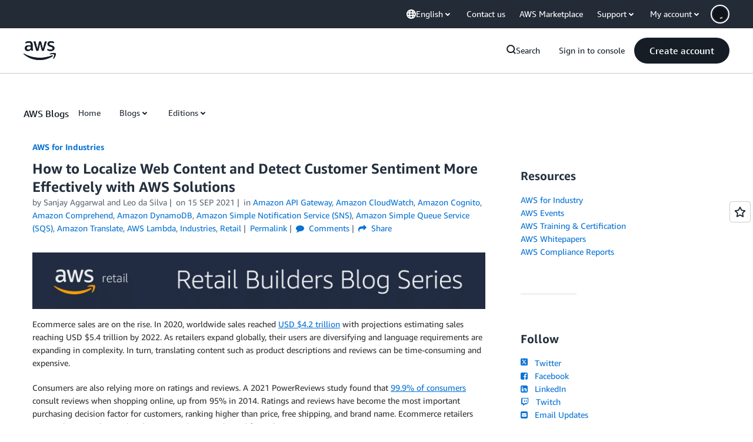

--- FILE ---
content_type: text/html;charset=UTF-8
request_url: https://amazonwebservicesinc.tt.omtrdc.net/m2/amazonwebservicesinc/ubox/raw?mboxPC=1769631834537-424410&mboxSession=1769631834536-876784&uniq=1769631834955-100599
body_size: -370
content:
{"url":"/en_US/optimization_testing/ccba-footer/master","campaignId":"610677","environmentId":"350","userPCId":"1769631834537-424410.44_0"}

--- FILE ---
content_type: application/javascript
request_url: https://a0.awsstatic.com/eb-csr/2.0.14/react/jsx-runtime.js
body_size: 700
content:
import{r}from"./index2.js";import"./react.production.min.js";var e,t,o=r(),n={exports:{}},a={};function s(){if(e)return a;e=1;var t=r(),o=60103;if(a.Fragment=60107,"function"==typeof Symbol&&Symbol.for){var n=Symbol.for;o=n("react.element"),a.Fragment=n("react.fragment")}var s=t.__SECRET_INTERNALS_DO_NOT_USE_OR_YOU_WILL_BE_FIRED.ReactCurrentOwner,f=Object.prototype.hasOwnProperty,i={key:!0,ref:!0,__self:!0,__source:!0};function p(r,e,t){var n,a={},p=null,u=null;for(n in void 0!==t&&(p=""+t),void 0!==e.key&&(p=""+e.key),void 0!==e.ref&&(u=e.ref),e)f.call(e,n)&&!i.hasOwnProperty(n)&&(a[n]=e[n]);if(r&&r.defaultProps)for(n in e=r.defaultProps)void 0===a[n]&&(a[n]=e[n]);return{$$typeof:o,type:r,key:p,ref:u,props:a,_owner:s.current}}return a.jsx=p,a.jsxs=p,a}function f(){return t||(t=1,n.exports=s()),n.exports}var i=f();const p=o.Fragment,u=i.jsx,_=i.jsxs;var c={jsx:u,jsxs:_,Fragment:p};export{p as Fragment,c as default,u as jsx,_ as jsxs};